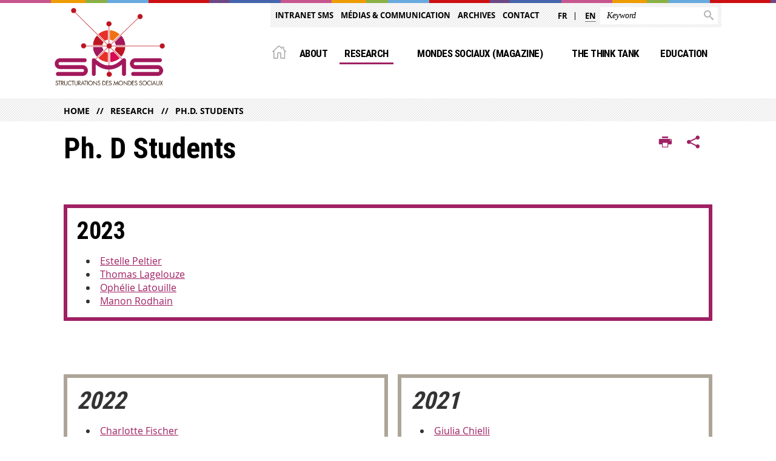

--- FILE ---
content_type: text/html;charset=UTF-8
request_url: https://sms.univ-tlse2.fr/home/research/ph-d-students
body_size: 8747
content:





































<!DOCTYPE html>
<!--[if IE 9]> <html class="no-js ie ie9 html" xmlns="http://www.w3.org/1999/xhtml" lang="en" xml:lang="en"> <![endif]-->
<!--[if gt IE 9]> <html class="no-js ie html" xmlns="http://www.w3.org/1999/xhtml" lang="en" xml:lang="en"> <![endif]-->
<!--[if !IE]> -->
<html class="no-js html" xmlns="http://www.w3.org/1999/xhtml" lang="en" xml:lang="en"> <!-- <![endif]-->
<head>
    <meta name="viewport" content="width=device-width, initial-scale=1.0"/>
    





















<meta property="og:description" content="" />
<meta property="og:title" content="Ph. D Students - Structurations des Mondes Sociaux (SMS)" />
<meta property="og:site_name" content="Structurations des Mondes Sociaux (SMS)" />
<meta property="og:type" content="article" />
<meta property="og:url" content="https://sms.univ-tlse2.fr/home/research/ph-d-students" />
<meta property="og:image" content="https://sms.univ-tlse2.fr/uas/sms/LOGO/Logo_SMS.png" />
<meta http-equiv="content-type" content="text/html; charset=utf-8" />
<title>Ph. D Students - Structurations des Mondes Sociaux (SMS)</title>



    <link rel="canonical" href="https://sms.univ-tlse2.fr/home/research/ph-d-students" />

<link rel="icon" type="image/png" href="https://sms.univ-tlse2.fr/jsp/images/favicon.png" />
<meta http-equiv="pragma" content="no-cache" />

<link rel="schema.DC" href="http://purl.org/dc/elements/1.1/" />
<meta name="DC.Title" content="Ph. D Students - Structurations des Mondes Sociaux (SMS)" />
<meta name="DC.Creator" content="Severine Theme" />
<meta name="DC.Description" lang="en" content="" />
<meta name="DC.Publisher" content="Severine Theme" />
<meta name="DC.Date.created" scheme="W3CDTF" content="20240312 09:31:19.0" />
<meta name="DC.Date.modified" scheme="W3CDTF" content="20240403 09:32:15.0" />
<meta name="DC.Language" scheme="RFC3066" content="en" />
<meta name="DC.Rights" content="Copyright &copy; Structurations des Mondes Sociaux (SMS)" />

<meta name="description" content="" />
<meta name="author" lang="en" content="Severine Theme" />
<meta name="Date-Creation-yyyymmdd" content="20240312 09:31:19.0" />
<meta name="Date-Revision-yyyymmdd" content="20240403 09:32:15.0" />
<meta name="copyright" content="Copyright &copy; Structurations des Mondes Sociaux (SMS)" />
<meta name="reply-to" content="webmaster@univ-tlse2.fr" />
<meta name="category" content="Internet" />
<meta name="robots" content="index, follow" />
<meta name="distribution" content="global" />
<meta name="identifier-url" content="https://sms.univ-tlse2.fr/" />
<meta name="resource-type" content="document" />
<meta name="expires" content="-1" />

<meta name="google-site-verification" content="" />

<meta name="Generator" content="K-Sup (6.07.77)" />
<meta name="Formatter" content="K-Sup (6.07.77)" />


    <link rel="start" title="Accueil" href="https://sms.univ-tlse2.fr/"/>
    <link rel="alternate" type="application/rss+xml" title="RSS feed for the last 10 news"
          href="https://sms.univ-tlse2.fr/adminsite/webservices/export_rss.jsp?NOMBRE=10&amp;CODE_RUBRIQUE=SMS&amp;LANGUE=1"/>



    <!--  Script pour spirHAL -->
    <script src="https://cdn.jsdelivr.net/npm/spirhal@latest/dist/spirhal.min.js"></script>

    <link rel="stylesheet" type="text/css" media="screen" href="https://sms.univ-tlse2.fr/jsp/styles/extension-intranet.css"/>
    <link rel="stylesheet" type="text/css" media="screen" href="https://sms.univ-tlse2.fr/jsp/styles/extension-galerie.css"/>
    <link rel="stylesheet" type="text/css" media="screen" href="https://sms.univ-tlse2.fr/jsp/styles/screen.css"/>
    <link rel="stylesheet" type="text/css" media="screen" href="https://sms.univ-tlse2.fr/wro/jQueryCSS/4f09505c023ee9faad90b029013642f69c694251.css"/>
    <link rel="stylesheet" type="text/css" media="print" href="https://sms.univ-tlse2.fr/wro/styles-print/60bb201af288a19cf10ed6c04788d7ce5a9f1ec1.css"/>
    <link rel="stylesheet" type="text/css" media="screen" href="https://sms.univ-tlse2.fr/wro/styles/aa135c3cb5222a46436dd943503d8b437ed9f2ae.css"/>
    










<style type="text/css" media="screen">
/*  remplacer par variable bandeau (de site) usine à sites */
#bandeau {
}
	@media screen and (min-width: 50em) {
            .ligne_1 > .colonne_1 {
				width : 100%;
			}
            .ligne_2 > .colonne_1 {
				width : 50%;
			}
            .ligne_2 > .colonne_2 {
				width : 50%;
			}
            .ligne_3 > .colonne_1 {
				width : 50%;
			}
            .ligne_3 > .colonne_2 {
				width : 50%;
			}
            .ligne_4 > .colonne_1 {
				width : 50%;
			}
            .ligne_4 > .colonne_2 {
				width : 50%;
			}
            .ligne_5 > .colonne_1 {
				width : 50%;
			}
            .ligne_5 > .colonne_2 {
				width : 50%;
			}
	}
        .ie8 .ligne_1 > .colonne_1 {
			width : 100%;
		}
        .ie8 .ligne_2 > .colonne_1 {
			width : 50%;
		}
        .ie8 .ligne_2 > .colonne_2 {
			width : 50%;
		}
        .ie8 .ligne_3 > .colonne_1 {
			width : 50%;
		}
        .ie8 .ligne_3 > .colonne_2 {
			width : 50%;
		}
        .ie8 .ligne_4 > .colonne_1 {
			width : 50%;
		}
        .ie8 .ligne_4 > .colonne_2 {
			width : 50%;
		}
        .ie8 .ligne_5 > .colonne_1 {
			width : 50%;
		}
        .ie8 .ligne_5 > .colonne_2 {
			width : 50%;
		}
    #menu_principal {
        background-color: #9f2063;
    }

    @media screen and (min-width: 60em) {
        #menu_principal {
            background-color: transparent;
        } 
    }

    /*EF. Il manquait la prise en compte des paragraphes*/
    .paragraphe--1{
        border-color: #9f2063;
    }
    .paragraphe--2{
        background-color: #9f2063;
    }
    #bandeau_outils,
    #bandeau_outils .plier-deplier__contenu,
    /* #acces_directs .menu__level__item > div, EF */
    #acces_directs .libelle.active {
        background-color: #9f2063;
    }
    #bandeau_outils button.plier-deplier__bouton:hover,
    #bandeau_outils button.plier-deplier__bouton:focus,
    #bandeau_outils button.plier-deplier__bouton:active,
    #bandeau_outils button.plier-deplier__bouton:hover .icon,
    #bandeau_outils button.plier-deplier__bouton:focus .icon,
    #bandeau_outils button.plier-deplier__bouton:active .icon,
    #acces_directs .menu__level__item > button:hover,
    #acces_directs .menu__level__item > a:hover {
        color: #9f2063;
    }

	/* Pas d'affichage de l'impression et PDF pour smartphone */     
    @media screen and (max-width: 60em) {
    li.actions-fiche__item.actions-fiche__item--print button,
     li.actions-fiche__item.actions-fiche__item--pdf a
     {
    	display: none;
    	}   	
    }
    @media screen and (min-width: 60em) {
        #menu_principal > li > button.active,
        #menu_principal > li > a.active,
        #menu_principal > li > span.active {
            border-bottom-color: #9f2063;
        }
        
        #menu_principal > li > button:hover,
	    #menu_principal > li > a:hover,
	    #menu_principal > li > span:hover,
	    #menu_principal > li.menu__level__item--actif > button,
	    #menu_principal > li.menu__level__item--actif > a,
	    #menu_principal > li.menu__level__item--actif > span {
	        color: #9f2063;
	    }

        .sitepublic #menu_principal > li.menu__level__item button:hover,
        .sitepublic #menu_principal > li.menu__level__item button:active,
        .sitepublic #menu_principal > li.menu__level__item button:focus,
        .sitepublic #menu_principal > li.menu__level__item a:hover,
        .sitepublic #menu_principal > li.menu__level__item a:active,
        .sitepublic #menu_principal > li.menu__level__item a:focus,
        .sitepublic #menu_principal > li.menu__level__item > button.active,
        .sitepublic #menu_principal > li.menu__level__item.menu__level__item--actif button{
            border-bottom-color: #9f2063;
            color: #000 !important;
        }
        .sitepublic #menu_principal > li.menu__level__item > .menu__level .menu__level__items > ul > li > a:active,
        .sitepublic #menu_principal > li.menu__level__item > .menu__level .menu__level__items > ul > li > a:focus{
            color: #9f2063 !important;
        }
        .sitepublic > header #acces_directs .menu__level__item > a:hover,
        .sitepublic > header #acces_directs .menu__level__item > a:focus{
            color: #9f2063 !important;
        }
    }
    footer .plan-site__lvl1::after{
    	background-color: #b24c82;
    }
    body > footer .plan-site .plan-site__lvl2:active,
    body > footer .plan-site .plan-site__lvl2:focus,
    .fil_ariane_wrapper #fil_ariane a:focus,
    .fil_ariane_wrapper #fil_ariane a:active{
        color: #9f2063 !important;
    }
	.menu__toggle{
		background-color: #9f2063;
	}
    a {
        color: #9f2063;
    }
    a:hover, a:visited {
        /*color: #b7578a;*/
        color: #9f2063;
    }
    a:focus,
    a:active {
        background-color: #9f2063;
    }

   /* a:visited {
        color: #2f091d;
    }*/

    fieldset,
    .fieldset {
        border-color: #9f2063;
    }

    /* EF. On garde la couleur noire pour les titres. h1,h2,h3,h4,h5,h6, sauf slogan du site (zone-baseline) */
	.icon,
	html.js .plier-deplier .plier-deplier__bouton:hover .icon,
    html.js .plier-deplier .plier-deplier__bouton:focus .icon,
    div.zone-baseline{
		color: #9f2063;
	}

	html.js .actions-fiche li .plier-deplier__bouton .icon {
		color: #9f2063;
	}
	
	#telecharger li::before{
		color: #9f2063;
	}
	.reseaux-sociaux .picto_wrapper{
		background: #9f2063;
	}
    body.recherche .resultatFormation table.datatable thead th,
    body.recherche .resultatFormation .fg-toolbar.ui-corner-bl .dataTables_paginate a {
        color: #9f2063;
    }

    button,
    [type="submit"],
    [type="reset"],
    [type="button"],
    .submit,
    .reset,
    .button {
        background-color: #9f2063;
    }

    button:hover,
    [type="submit"]:hover,
    [type="reset"]:hover,
    [type="button"]:hover,
    .submit:hover,
    .reset:hover,
    .button:hover,
    button:focus,
    [type="submit"]:focus,
    [type="reset"]:focus,
    [type="button"]:focus,
    .submit:focus,
    .reset:focus,
    .button:focus,
    .reseaux-sociaux__item a:hover .picto_wrapper,
    .reseaux-sociaux__item a:focus .picto_wrapper,
    .reseaux-sociaux__item a:active .picto_wrapper{
        background-color: #b7578a;
    }

    button:active,
    [type="submit"]:active,
    [type="reset"]:active,
    [type="button"]:active,
    .submit:active,
    .reset:active,
    .button:active {
        background-color: #77184a;
    }

    .banner_cookie,
    .banner_cookie__refused,
    .banner_cookie__accepted {
        background-color: #9f2063;
    }
    .evenement__dates span{
    	color:#9f2063;
    }
    #body .owl-dots .owl-dot.active{
    	background-color: #9f2063;
    }
    body > header #partenaires .owl-prev::before,
    body > header #partenaires .owl-next::before {
        color: #9f2063;
    }
    #encadres .encadre__picto_deco {
        background-color: #9f2063;
        border: #9f2063;
    }
    body.fiche ul.actualites .dates {
        color: #9f2063;
    }
    .fiche.actualite .date_lieu_date::before,
    .fiche.actualite .date_lieu_lieu::before {
        background-color: #9f2063;
    }
    #encadres #telecharger .image::before{
        background-color: #9f2063;
    }

    #acces_directs > .menu__level__item .toggler.active {
        background-color: #9f2063;
    }

    /* Menus */

    .siteintranet .menu__toggle, .siteintranet .item__toggler {
        color: #9f2063;
    }
    .siteintranet .menu__toggle:focus, .siteintranet .menu__toggle:active, .siteintranet .menu__toggle:hover, .siteintranet .menu__toggle.show-menu, .siteintranet .item__toggler:focus, .siteintranet .item__toggler:active, .siteintranet .item__toggler:hover, .siteintranet .item__toggler.show-menu {
        color: #9f2063;
    }
    @media screen and (max-width: 767px) {
        .siteintranet.show-menu .menu__toggle {
            background: #9f2063;
        }
    }
    #menu nav .menu__level__item--actif > .item > .item__control .item__label {
        color: #9f2063;
    }
    .siteintranet #menu a.item__control:hover .item__label, .siteintranet #menu a.item__control:focus .item__label, .siteintranet #menu a.item__control:active .item__label,
    .siteintranet #menu a.item__control:hover::after, .siteintranet #menu a.item__control:focus::after, .siteintranet #menu a.item__control:active::after{
        color: #9f2063;
    }

    /* TEXTE SELECTIONNE */
    .texte--selectionne{
        background-color: #9f2063;
    }
    ::-moz-selection{
        background-color: #9f2063;
    }
    mark{
        background-color: #9f2063;
    }
    ::selection{
        background-color: #9f2063;
    }

    button.orejime-Button--save,
    button.orejime-Button--save:focus,
    button.orejime-Button--save:active,
    button.orejime-AppToggles-enableAll,
    button.orejime-AppToggles-enableAll:focus,
    button.orejime-AppToggles-enableAll:active,
    button.orejime-Button--info {
        background-color: #9f2063;
        border: solid 1px#9f2063;
    }

    button.orejime-Button--info:focus {
        color: #9f2063;
    }

    button.orejime-Button:hover,
    button.orejime-Button--save:hover {
        background-color: #671440;
    }

    button.orejime-Button--decline,
    button.orejime-Notice-learnMoreButton {
        background-color: #9f2063;
        border-color: #9f2063;
    }

    .orejime-AppItem-slider {
        background-color: #9f2063;
    }

    .orejime-AppItem-input:checked + .orejime-AppItem-label .orejime-AppItem-slider {
        background-color: #671440;
    }

    .orejime-content__context-notice .orejime .context-notice .cm-btn.cm-btn-success-var {
        background-color: #9f2063;
    }

    .orejime-content__context-notice .orejime .context-notice .cm-btn.cm-btn-success-var:hover {
        background-color: #671440;
    }
    details.plierdeplier {
        background-color: #9f2063;
    }

    
</style>

    <script type="text/javascript">var html = document.getElementsByTagName('html')[0];
    html.className = html.className.replace('no-js', 'js');</script>
    <script type="text/javascript" src="https://sms.univ-tlse2.fr/adminsite/scripts/libs/ckeditor/ckeditor.js"></script>
    <script type="text/javascript" src="https://sms.univ-tlse2.fr/wro/scripts/da8707c64acb8c087415720693b12ea69b6a2d2a.js"></script>

    
</head>
<body id="body" class="fiche pagelibre rubrique sitepublic"
      data-toggle="#menu_principal .active, #connexion .active, #acces_directs .active" data-toggle-bubble>
<header>
    <p id="liens_evitement">
        <a href="#contenu-encadres">Go to content
        </a> |
        <a href="#menu_principal">Navigation
        </a> |
        <a href="#acces_directs">Direct access
        </a> |
        <a href="#connexion">Connection
        </a>
    </p>
    
        
            <div class="zones"><!--
                 --><div class="zone-gauche">
                    







<div class="banniere" role="banner">
    <div>
            <a href="https://sms.univ-tlse2.fr/" class="banniere__logo" title="Back to homepage">
                <img src="/uas/sms/LOGO/Logo_SMS.png" alt="logo-Structurations des Mondes Sociaux (SMS)" title="Back to homepage" />
            </a>
    </div>
</div><!-- .banniere -->
                    





                </div><!--
                 --><div class="zone-droite">
                    <div class="zone-droite__top">
                        <div class="zone-droite__top_wrapper"><!--
                          --><div class="zone-droite__top_left">
                                
	<ul id="acces_directs" aria-hidden="true">
	    








<li class="acces-directs menu__level__item"><!--
            
        --></li><!-- .acces-directs.plier-deplier -->
<li class="acces-directs menu__level__item"><!--
            
                
                --><a class="libelle type_rubrique_0004" href="https://sms.univ-tlse2.fr/accueil-sms/intranet-labex-sms">
    
    Intranet SMS
</a><!--
        --></li><!-- .acces-directs.plier-deplier -->
<li class="acces-directs menu__level__item"><!--
            
                
                --><a class="libelle type_rubrique_0001" href="https://sms.univ-tlse2.fr/accueil-sms/kit-media-communication">
    
    médias & communication
</a><!--
        --></li><!-- .acces-directs.plier-deplier -->
<li class="acces-directs menu__level__item"><!--
            
                --><button class="libelle" data-toggle="[data-toggle-id='acces-3']" data-toggle-group="menus" type="button">
    
    Archives
</button><!--
                --><button class="toggler" data-toggle="[data-toggle-id='acces-3']" data-toggle-group="menus-toggler" type="button">
    <span class="icon-expand_more more"></span>
    <span class="icon-expand_less less"></span>
</button><!--
                --><div class="menu__level" data-toggle-id="acces-3" data-toggle-target>
    <div>
        <ul>
            <li class="menu__level__item"><a href="https://sms.univ-tlse2.fr/accueil-sms/les-archives-de-sms" class="type_rubrique_0001" lang="fr" hreflang="fr" dir="ltr">Les archives de SMS</a>
            </li>
        </ul>
    </div><!-- -->
</div><!-- .plier-deplier__contenu --><!--
        --></li><!-- .acces-directs.plier-deplier -->
<li class="acces-directs menu__level__item"><!--
            
                
                --><a class="libelle type_rubrique_0001" href="https://sms.univ-tlse2.fr/accueil-sms/infos-pratiques">
    
    Contact
</a><!--
        --></li><!-- .acces-directs.plier-deplier -->
<li class="acces-directs menu__level__item"><!--
            
        --></li><!-- .acces-directs.plier-deplier -->

	</ul>
                                








	<ul id="versions"><!-- 
		
			--><li class="versions__item versions_fr "  lang="fr">
                <a href="https://sms.univ-tlse2.fr/" hreflang="fr">
                    fr
                 </a>
            </li><!-- 
		
			--><li class="versions__item versions_en versions__item--courante"  lang="en">
                <a href="https://sms.univ-tlse2.fr/home" hreflang="en">
                    en
                 </a>
            </li><!-- 
		
	 --></ul>


                            </div><!--
                            --><div class="zone-droite__top_right">
                                






<div id="recherche-simple" role="search" class="plier-deplier menu_toggle">
	











<form action="/search" method="get" itemprop="potentialAction" itemscope itemtype="http://schema.org/SearchAction" class="search-form search-form--default">
    <meta itemprop="target" content="/search?beanKey=&l=1&q={q}"/>
    <input type="hidden" name="beanKey" value="" />
    
        <input type="hidden" name="site" value="SMS" />
    
    <input type="hidden" name="l" value="1"/>
    <input type="hidden" name="RH" value="PhDstudentsEN_SMS"/>
    
    <input itemprop="query-input" name="q" type="text" id="default-MOTS_CLEFS" value="" placeholder="Keyword" aria-label="Search by keywords"/>
    <button type="submit"></button>
</form>

</div><!-- #recherche-simple .plier-deplier -->

                            </div><!--
                     --></div>
                    </div>
                    <div class="zone-droite__middle menu_horizontal">
                        <div id="menu" role="navigation" aria-expanded="false">
                            <button class="menu__toggle" data-toggle="body" data-toggle-class="show-menu">
                                <span class="icon- open-menu"></span>
                                <span class="icon- close-menu"></span>
                            </button>
                            
                                














    








    
    
        
        
            <ul class="menu__level  menu__level--0"  id="menu_principal">
        
        
        
    

    
        <li class="menu__level__item menu__level__item--home">
            <a class="libelle link" href="https://sms.univ-tlse2.fr/" aria-expanded="false"><span>Accueil</span></a>
        </li>
    

    
        
        
        
        
            
        

        <li class="menu__level__item   menu__level__item--first-column">

        

        
            
            
            
            
                <button class="libelle type_rubrique_" type="button" data-toggle="[data-toggle-id='LabexEN_SMS']" data-toggle-group="menus">About</button>
            
        

        
        
            <button class="toggler" data-toggle="[data-toggle-id='LabexEN_SMS']" data-toggle-group="menus-toggler" type="button">
            <span class="icon-expand_more more"></span>
            <span class="icon-expand_less less"></span>
            </button>
        

        
        
            


















    
    
        
        
        
        
            <div class="menu__level  menu__level--1" data-toggle-id="LabexEN_SMS" data-toggle-target ><div>
            
                <div class="menu__level__items">
            
            <ul>
        
    

    

    
        
        
        
        

        <li class="menu__level__item   menu__level__item--first-column">

        

        
            
            
                <a class="libelle link type_rubrique_0001" href="https://sms.univ-tlse2.fr/home/presentation" aria-expanded="false">The LabEx</a>
            
            
            
        

        
        

        
        
            


















        

        </li>
    

    </ul>

    
    
        
        </div></div>
    

        

        </li>
    
        
        
        
        
            
        

        <li class="menu__level__item  menu__level__item--actif menu__level__item--first-column">

        

        
            
            
            
            
                <button class="libelle type_rubrique_0001" type="button" data-toggle="[data-toggle-id='1645696002736']" data-toggle-group="menus">Research</button>
            
        

        
        
            <button class="toggler" data-toggle="[data-toggle-id='1645696002736']" data-toggle-group="menus-toggler" type="button">
            <span class="icon-expand_more more"></span>
            <span class="icon-expand_less less"></span>
            </button>
        

        
        
            


















    
    
        
        
        
        
            <div class="menu__level  menu__level--1" data-toggle-id="1645696002736" data-toggle-target ><div>
            
                <div class="menu__level__items">
            
            <ul>
        
    

    

    
        
        
        
        

        <li class="menu__level__item   menu__level__item--first-column">

        

        
            
            
                <a class="libelle link type_rubrique_0001" href="https://sms.univ-tlse2.fr/home/research/research-groups" aria-expanded="false">Research operations</a>
            
            
            
        

        
        

        
        
            


















        

        </li>
    
        
        
        
        

        <li class="menu__level__item   menu__level__item--first-column">

        

        
            
            
                <a class="libelle link type_rubrique_0004" href="https://sms.univ-tlse2.fr/home/research/books-by-smss-researchers" aria-expanded="false">Publications by SMS's researchers</a>
            
            
            
        

        
        

        
        
            


















        

        </li>
    
        
        
        
        

        <li class="menu__level__item  menu__level__item--actif menu__level__item--last-column">

        

        
            
            
                <a class="libelle link type_rubrique_0001" href="https://sms.univ-tlse2.fr/home/research/ph-d-students" aria-expanded="false">Ph.D. students</a>
            
            
            
        

        
        

        
        
            


















        

        </li>
    
        
        
        
        

        <li class="menu__level__item   menu__level__item--last-column">

        

        
            
            
                <a class="libelle link type_rubrique_0001" href="https://sms.univ-tlse2.fr/home/research/post-docs" aria-expanded="false">Post-docs</a>
            
            
            
        

        
        

        
        
            


















        

        </li>
    

    </ul>

    
    
        
        </div></div>
    

        

        </li>
    
        
        
        
        
            
        

        <li class="menu__level__item   menu__level__item--first-column">

        

        
            
            
                <a class="libelle link type_rubrique_0001" href="https://sms.univ-tlse2.fr/home/mondes-sociaux-magazine" aria-expanded="false"> Mondes Sociaux (magazine)</a>
            
            
            
        

        
        

        
        
            


















        

        </li>
    
        
        
        
        
            
        

        <li class="menu__level__item   menu__level__item--first-column">

        

        
            
            
                <a class="libelle link type_rubrique_0001" href="https://sms.univ-tlse2.fr/home/the-think-tank" aria-expanded="false">The Think Tank</a>
            
            
            
        

        
        

        
        
            


















        

        </li>
    
        
        
        
        
            
        

        <li class="menu__level__item   menu__level__item--first-column">

        

        
            
            
            
            
                <button class="libelle type_rubrique_" type="button" data-toggle="[data-toggle-id='1663339884198']" data-toggle-group="menus">Education</button>
            
        

        
        
            <button class="toggler" data-toggle="[data-toggle-id='1663339884198']" data-toggle-group="menus-toggler" type="button">
            <span class="icon-expand_more more"></span>
            <span class="icon-expand_less less"></span>
            </button>
        

        
        
            


















    
    
        
        
        
        
            <div class="menu__level  menu__level--1" data-toggle-id="1663339884198" data-toggle-target ><div>
            
                <div class="menu__level__items">
            
            <ul>
        
    

    

    
        
        
        
        

        <li class="menu__level__item   menu__level__item--first-column">

        

        
            
            
                <a class="libelle link type_rubrique_0001" href="https://sms.univ-tlse2.fr/home/methodological-workshops" aria-expanded="false">Methodological Workshops</a>
            
            
            
        

        
        
            <button class="toggler" data-toggle="[data-toggle-id='WorkshopsEN_SMS']" data-toggle-group="1663339884198-toggler" type="button">
            <span class="icon-expand_more more"></span>
            <span class="icon-expand_less less"></span>
            </button>
        

        
        
            


















    
    
        
        
        
        
            <div class="menu__level  menu__level--2" data-toggle-id="WorkshopsEN_SMS" data-toggle-target ><div>
            
            <ul>
        
    

    

    
        
        
        
        

        <li class="menu__level__item   menu__level__item--first-column">

        

        
            
            
                <a class="libelle link type_rubrique_0001" href="https://sms.univ-tlse2.fr/home/methodological-workshops/textual-analysis" aria-expanded="false">Textual Analysis</a>
            
            
            
        

        
        

        
        

        </li>
    
        
        
        
        

        <li class="menu__level__item   menu__level__item--first-column">

        

        
            
            
                <a class="libelle link type_rubrique_0001" href="https://sms.univ-tlse2.fr/home/methodological-workshops/ethnography-of-socio-technical-associations" aria-expanded="false">Ethnography of Socio-technical Associations</a>
            
            
            
        

        
        

        
        

        </li>
    
        
        
        
        

        <li class="menu__level__item   menu__level__item--last-column">

        

        
            
            
                <a class="libelle link type_rubrique_0001" href="https://sms.univ-tlse2.fr/home/methodological-workshops/social-networks" aria-expanded="false">Social Networks</a>
            
            
            
        

        
        

        
        

        </li>
    

    </ul>

    
    

        

        </li>
    
        
        
        
        

        <li class="menu__level__item   menu__level__item--last-column">

        

        
            
            
                <a class="libelle link type_rubrique_0001" href="https://sms.univ-tlse2.fr/home/sms-masters-program-network-1" aria-expanded="false">SMS Master’s program network </a>
            
            
            
        

        
        

        
        
            


















        

        </li>
    

    </ul>

    
    
        
        </div></div>
    

        

        </li>
    
        
        
        
        
            
        

        <li class="menu__level__item menu__level__item--acces-directs  menu__level__item--first-column">

        

        
            
            
                <a class="libelle link type_rubrique_ACCES" href="" aria-expanded="false">Accès directs de catégories</a>
            
            
            
        

        
        

        
        
            


















        

        </li>
    
        
        
        
        
            
        

        <li class="menu__level__item menu__level__item--acces-directs  menu__level__item--last-column">

        

        
            
            
                <a class="libelle link type_rubrique_ACCES" href="https://sms.univ-tlse2.fr/accueil-sms/intranet-labex-sms" aria-expanded="false">Intranet SMS</a>
            
            
            
        

        
        

        
        
            


















        

        </li>
    
        
        
        
        
            
        

        <li class="menu__level__item menu__level__item--acces-directs  menu__level__item--last-column">

        

        
            
            
                <a class="libelle link type_rubrique_ACCES" href="https://sms.univ-tlse2.fr/accueil-sms/kit-media-communication" aria-expanded="false">médias & communication</a>
            
            
            
        

        
        

        
        
            


















        

        </li>
    
        
        
        
        
            
        

        <li class="menu__level__item menu__level__item--acces-directs  menu__level__item--last-column">

        

        
            
            
            
            
                <button class="libelle type_rubrique_ACCES" type="button" data-toggle="[data-toggle-id='1666273088595']" data-toggle-group="menus">Archives</button>
            
        

        
        
            <button class="toggler" data-toggle="[data-toggle-id='1666273088595']" data-toggle-group="menus-toggler" type="button">
            <span class="icon-expand_more more"></span>
            <span class="icon-expand_less less"></span>
            </button>
        

        
        
            


















    
    
        
        
        
        
            <div class="menu__level  menu__level--1" data-toggle-id="1666273088595" data-toggle-target ><div>
            
                <div class="menu__level__items">
            
            <ul>
        
    

    

    
        
        
        
        

        <li class="menu__level__item   menu__level__item--first-column">

        

        
            
            
                <a class="libelle link type_rubrique_0001" href="https://sms.univ-tlse2.fr/accueil-sms/les-archives-de-sms" aria-expanded="false">Les archives de SMS</a>
            
            
            
        

        
        

        
        
            


















        

        </li>
    

    </ul>

    
    
        
        </div></div>
    

        

        </li>
    
        
        
        
        
            
        

        <li class="menu__level__item menu__level__item--acces-directs  menu__level__item--last-column">

        

        
            
            
                <a class="libelle link type_rubrique_ACCES" href="https://sms.univ-tlse2.fr/accueil-sms/infos-pratiques" aria-expanded="false">Contact</a>
            
            
            
        

        
        

        
        
            


















        

        </li>
    
        
        
        
        
            
        

        <li class="menu__level__item menu__level__item--acces-directs  menu__level__item--last-column">

        

        
            
            
                <a class="libelle link type_rubrique_ACCES" href="" aria-expanded="false">Accès directs de catégories</a>
            
            
            
        

        
        

        
        
            


















        

        </li>
    

    </ul>

    
    

                            
                            <div class="menu__overlay" data-toggle="body" data-toggle-class="show-menu"></div>
                            <div class="separateur"></div>
                        </div><!-- #menu -->
                        <div class="zone-droite__middle__ligne2"><!--
                            
                            -->
                            <div class="zone-reseaux_sociaux">
                                





                            </div><!--
                     --></div>
                    </div>
                </div><!--
            --></div>
        
        
    
</header>
















	<div class="fil_ariane_wrapper">
		<div id="fil_ariane">
			<p><a href="https://sms.univ-tlse2.fr/home">Home</a><a href="https://sms.univ-tlse2.fr/home/research">Research</a><a href="https://sms.univ-tlse2.fr/home/research/ph-d-students">Ph.D. students</a></p>
		</div>
	</div>

<main id="page" class="sans_sidebar">
    <div id="page_deco">
        <div id="contenu">
            
            <div class="contenu" role="main">
                <div id="zone-titre">
                    
                    








<ul class="actions-fiche">
    <li class="actions-fiche__item actions-fiche__item--print">
        <button title="Print" onclick="window.print(); return false;"><span aria-hidden="true" class="icon icon-print"></span><span class="actions-fiche__libelle">Print</span></button>
    </li>
        <!--li class="actions-fiche__item actions-fiche__item--pdf"><a title="PDF version" href="https://sms.univ-tlse2.fr/home/research/ph-d-students?toPdf=true" rel="nofollow"><span aria-hidden="true" class="icon icon-file-pdf-o"></span><span class="actions-fiche__libelle">PDF version</span></a></li-->
    <li class="actions-fiche__item plier-deplier actions-fiche__item--share">
        <button class="plier-deplier__bouton" aria-expanded="false"><span aria-hidden="true" class="icon icon-share"></span><span class="actions-fiche__libelle">Share</span></button>
        <div class="plier-deplier__contenu plier-deplier__contenu--clos partage-reseauxsociaux">
            <span>Partager cette page</span>
            <ul><!--
            --><li class="partage-reseauxsociaux__item">
                    <a title="Send by email" href="/servlet/com.jsbsoft.jtf.core.SG?PROC=TRAITEMENT_ENVOI_AMI_FRONT&ACTION=ENVOYER&CODE=1710232250452&OBJET=pagelibre">
                        <span aria-hidden="true" class="icon icon-envelope"></span>
                        <span class="actions-fiche__libelle">Send by email</span>
                    </a>
                </li><!----><li class="partage-reseauxsociaux__item partage-reseauxsociaux__item--facebook">
                        <a class="js-share-action" href="https://www.facebook.com/sharer/sharer.php?s=100&u=https://sms.univ-tlse2.fr/home/research/ph-d-students" title="Facebook">
                            <span aria-hidden="true" class="icon icon-facebook"></span>
                            <span class="actions-fiche__libelle">Facebook</span>
                        </a>
                    </li><!----><li class="partage-reseauxsociaux__item partage-reseauxsociaux__item--twitter">
                        <a class="js-share-action" href="https://twitter.com/intent/tweet?url=https%3A%2F%2Fsms.univ-tlse2.fr%2Fhome%2Fresearch%2Fph-d-students&text=Ph.+D+Students" title="Twitter">
                            <span aria-hidden="true" class="icon icon-twitter2"></span>
                            <span class="actions-fiche__libelle">Twitter</span>
                        </a>
                    </li><!----><li class="partage-reseauxsociaux__item partage-reseauxsociaux__item--linkedin">
                        <a class="js-share-action" href="https://www.linkedin.com/shareArticle?mini=true&url=https://sms.univ-tlse2.fr/home/research/ph-d-students" title="Linkedin">
                            <span aria-hidden="true" class="icon icon-linkedin"></span>
                            <span class="actions-fiche__libelle">Linkedin</span>
                        </a>
                    </li><!----></ul>
        </div>
    </li></ul><!-- .actions-fiche -->
                    
                    <h1>Ph. D Students
                    </h1>
                </div>






<div class="ligne_1"><div class="colonne_1">
                <div class="colonne_deco"><div class="paragraphe--0"><div class="paragraphe__contenu--0 toolbox">
                                <h2></h2>
                            </div><!-- .paragraphe__contenu--0 .toolbox -->
                        </div><!-- paragraphe--0 --><div class="paragraphe--1">
                                <h2 class="paragraphe__titre--1">2023</h2><div class="paragraphe__contenu--1 toolbox">
                                

<ul>
	<li><a class="lien_interne" href="https://sms.univ-tlse2.fr/home/research/ph-d-students/estelle-peltier">Estelle Peltier</a></li>
	<li><a class="lien_interne" href="https://sms.univ-tlse2.fr/home/research/ph-d-students/thomas-lagelouze">Thomas Lagelouze</a></li>
	<li><a class="lien_interne" href="https://sms.univ-tlse2.fr/home/research/ph-d-students/ophelie-latouille">Ophélie Latouille</a></li>
	<li><a class="lien_interne" href="https://sms.univ-tlse2.fr/home/research/ph-d-students/manon-rodhain">Manon Rodhain</a></li>
</ul>
                            </div><!-- .paragraphe__contenu--1 .toolbox -->
                        </div><!-- paragraphe--1 --></div><!-- colonne_deco -->
            </div><!-- .colonne_1 --></div><!-- .ligne_1 --><div class="ligne_2"><div class="colonne_1">
                <div class="colonne_deco"><div class="paragraphe--0"><div class="paragraphe__contenu--0 toolbox">
                                <h2></h2>
                            </div><!-- .paragraphe__contenu--0 .toolbox -->
                        </div><!-- paragraphe--0 --><div class="paragraphe--3">
                                <h2 class="paragraphe__titre--3">2022</h2><div class="paragraphe__contenu--3 toolbox">
                                

<ul>
	<li><a class="lien_interne" href="https://sms.univ-tlse2.fr/home/research/ph-d-students/charlotte-fischer">Charlotte Fischer</a></li>
	<li><a class="lien_interne" href="https://sms.univ-tlse2.fr/home/research/ph-d-students/marco-mary">Marco Mary</a></li>
	<li><a class="lien_interne" href="https://sms.univ-tlse2.fr/home/research/ph-d-students/leo-mocquelet">Léo Mocquelet</a></li>
	<li><a class="lien_interne" href="https://sms.univ-tlse2.fr/home/research/ph-d-students/nadege-ressia">Nadège Ressia</a></li>
	<li><a class="lien_interne" href="https://sms.univ-tlse2.fr/home/research/ph-d-students/bastien-roland">Bastien Roland</a></li>
</ul>
                            </div><!-- .paragraphe__contenu--3 .toolbox -->
                        </div><!-- paragraphe--3 --></div><!-- colonne_deco -->
            </div><!-- .colonne_1 --><div class="colonne_2">
                <div class="colonne_deco"><div class="paragraphe--0"><div class="paragraphe__contenu--0 toolbox">
                                <h2></h2>
                            </div><!-- .paragraphe__contenu--0 .toolbox -->
                        </div><!-- paragraphe--0 --><div class="paragraphe--3">
                                <h2 class="paragraphe__titre--3">2021</h2><div class="paragraphe__contenu--3 toolbox">
                                

<ul>
	<li><a class="lien_interne" href="https://sms.univ-tlse2.fr/home/research/ph-d-students/giulia-chielli">Giulia Chielli</a></li>
</ul>
<br>
<br>
<br>
&nbsp;
                            </div><!-- .paragraphe__contenu--3 .toolbox -->
                        </div><!-- paragraphe--3 --></div><!-- colonne_deco -->
            </div><!-- .colonne_2 --></div><!-- .ligne_2 --><div class="ligne_3"><div class="colonne_1">
                <div class="colonne_deco"><div class="paragraphe--0"><div class="paragraphe__contenu--0 toolbox">
                                <h2></h2>
                            </div><!-- .paragraphe__contenu--0 .toolbox -->
                        </div><!-- paragraphe--0 --><div class="paragraphe--1">
                                <h2 class="paragraphe__titre--1">2020</h2><div class="paragraphe__contenu--1 toolbox">
                                

<ul>
	<li><a class="lien_interne" href="https://sms.univ-tlse2.fr/home/research/ph-d-students/paul-coeurquetin">Paul Cœurquetin</a></li>
	<li><a class="lien_interne" href="https://sms.univ-tlse2.fr/home/research/ph-d-students/clement-dutrey">Clément Dutrey</a></li>
</ul>
                            </div><!-- .paragraphe__contenu--1 .toolbox -->
                        </div><!-- paragraphe--1 --></div><!-- colonne_deco -->
            </div><!-- .colonne_1 --><div class="colonne_2">
                <div class="colonne_deco"><div class="paragraphe--0"><div class="paragraphe__contenu--0 toolbox">
                                <h2></h2>
                            </div><!-- .paragraphe__contenu--0 .toolbox -->
                        </div><!-- paragraphe--0 --><div class="paragraphe--1">
                                <h2 class="paragraphe__titre--1">2016</h2><div class="paragraphe__contenu--1 toolbox">
                                

<ul>
	<li><a class="lien_interne" href="https://sms.univ-tlse2.fr/home/research/ph-d-students/chloe-barbier">Chloé Barbier</a> (thesis defended on October 20, 2023)</li>
	<li><a class="lien_interne" href="https://sms.univ-tlse2.fr/home/research/ph-d-students/maite-recasens">Maïté Recasens</a></li>
	<li><a class="lien_interne" href="https://sms.univ-tlse2.fr/home/research/ph-d-students/bastien-soutjis">Bastien Soutjis</a> (thesis defended on January 13, 2021)</li>
</ul>
                            </div><!-- .paragraphe__contenu--1 .toolbox -->
                        </div><!-- paragraphe--1 --></div><!-- colonne_deco -->
            </div><!-- .colonne_2 --></div><!-- .ligne_3 --><div class="ligne_4"><div class="colonne_1">
                <div class="colonne_deco"><div class="paragraphe--0"><div class="paragraphe__contenu--0 toolbox">
                                <h2></h2>
                            </div><!-- .paragraphe__contenu--0 .toolbox -->
                        </div><!-- paragraphe--0 --><div class="paragraphe--3">
                                <h2 class="paragraphe__titre--3">2015</h2><div class="paragraphe__contenu--3 toolbox">
                                

<ul>
	<li><a class="lien_interne" href="https://sms.univ-tlse2.fr/home/research/ph-d-students/lorraine-feugere">Lorraine Feugere</a> (thesis defended on November 28 , 2019)</li>
	<li><a class="lien_interne" href="https://sms.univ-tlse2.fr/home/research/ph-d-students/leslie-fonquerne">Leslie Fonquerne</a> (thesis defended on November 8, 2021)</li>
</ul>
                            </div><!-- .paragraphe__contenu--3 .toolbox -->
                        </div><!-- paragraphe--3 --></div><!-- colonne_deco -->
            </div><!-- .colonne_1 --><div class="colonne_2">
                <div class="colonne_deco"><div class="paragraphe--0"><div class="paragraphe__contenu--0 toolbox">
                                <h2></h2>
                            </div><!-- .paragraphe__contenu--0 .toolbox -->
                        </div><!-- paragraphe--0 --><div class="paragraphe--3">
                                <h2 class="paragraphe__titre--3">2014</h2><div class="paragraphe__contenu--3 toolbox">
                                

<ul>
	<li><a class="lien_interne" href="https://sms.univ-tlse2.fr/home/research/ph-d-students/justine-zeller">Justine Zeller</a> (thesis defended on September 25, 2020)</li>
	<li><a class="lien_interne" href="https://sms.univ-tlse2.fr/home/research/ph-d-students/mathilde-denoel">Mathilde Denoël</a>&nbsp;(thesis defended on July 12, 2019)</li>
	<li><a class="lien_interne" href="https://sms.univ-tlse2.fr/home/research/ph-d-students/safia-dahani">Safia Dahani</a> (thesis defended on January, 2022)</li>
</ul>
                            </div><!-- .paragraphe__contenu--3 .toolbox -->
                        </div><!-- paragraphe--3 --></div><!-- colonne_deco -->
            </div><!-- .colonne_2 --></div><!-- .ligne_4 --><div class="ligne_5"><div class="colonne_1">
                <div class="colonne_deco"><div class="paragraphe--0"><div class="paragraphe__contenu--0 toolbox">
                                <h2></h2>
                            </div><!-- .paragraphe__contenu--0 .toolbox -->
                        </div><!-- paragraphe--0 --><div class="paragraphe--1">
                                <h2 class="paragraphe__titre--1">2013</h2><div class="paragraphe__contenu--1 toolbox">
                                

<ul>
	<li><a class="lien_interne" href="https://sms.univ-tlse2.fr/home/research/ph-d-students/morgane-delmas">Morgane Delmas</a> (thesis defended on September 28, 2020)</li>
	<li><a class="lien_interne" href="https://sms.univ-tlse2.fr/home/research/ph-d-students/manon-champier">Manon Champier</a>&nbsp;(thesis defended on June 30, 2018)</li>
</ul>
                            </div><!-- .paragraphe__contenu--1 .toolbox -->
                        </div><!-- paragraphe--1 --></div><!-- colonne_deco -->
            </div><!-- .colonne_1 --><div class="colonne_2">
                <div class="colonne_deco"><div class="paragraphe--0"><div class="paragraphe__contenu--0 toolbox">
                                <h2></h2>
                            </div><!-- .paragraphe__contenu--0 .toolbox -->
                        </div><!-- paragraphe--0 --><div class="paragraphe--1">
                                <h2 class="paragraphe__titre--1">2012</h2><div class="paragraphe__contenu--1 toolbox">
                                

<ul>
	<li><a class="lien_interne" href="https://sms.univ-tlse2.fr/home/research/ph-d-students/adrien-doron">Adrien Doron</a>&nbsp;(thesis defended on July 6, 2018)</li>
	<li><a class="lien_interne" href="https://sms.univ-tlse2.fr/home/research/ph-d-students/clair-juilliet">Clair Juilliet</a>&nbsp;(thesis defended on November 12, 2018)</li>
	<li><a class="lien_interne" href="https://sms.univ-tlse2.fr/home/research/ph-d-students/jessica-soler-benonie">Jessica Soler-Benonie</a>&nbsp;(thesis defended on September 5, 2019)</li>
</ul>
                            </div><!-- .paragraphe__contenu--1 .toolbox -->
                        </div><!-- paragraphe--1 --></div><!-- colonne_deco -->
            </div><!-- .colonne_2 --></div><!-- .ligne_5 -->









                    </div> <!-- .contenu -->
                    <div id="redacteur-date-impression">
                    </div><!-- #redacteur-date-impression -->
                </div><!-- #contenu -->
                <div id="navigation-encadres">
                	
                    
                    











                </div>
            </div><!-- #page_deco -->
            <div class="separateur"></div>
        </main> <!-- #page -->
        <footer id="pied_deco">
            <div id="pied_page" role="contentinfo">
                <div class="pied_page__ligne1">
                    









    <div class="plan-site"><!-- 
       
         --><ul class="plan-site__1"><!--
            --><li>
				<a class="plan-site__lvl1" href="#2">About</a><!--
	            
	                --><ul class="plan-site__2"><!--
						--><li><!--
	                        --><a class="plan-site__lvl2" href="https://sms.univ-tlse2.fr/home/presentation">The LabEx</a><!--
	                    --></li><!--
	                
	                --></ul><!--
	           
            --></li><!--
            
        
            --><li>
				<a class="plan-site__lvl1" href="https://sms.univ-tlse2.fr/home/research">Research</a><!--
	            
	                --><ul class="plan-site__2"><!--
						--><li><!--
	                        --><a class="plan-site__lvl2" href="https://sms.univ-tlse2.fr/home/research/research-groups">Research operations</a><!--
	                    --></li><!--
	                
						--><li><!--
	                        --><a class="plan-site__lvl2" href="https://sms.univ-tlse2.fr/home/research/books-by-smss-researchers">Publications by SMS's researchers</a><!--
	                    --></li><!--
	                
						--><li><!--
	                        --><a class="plan-site__lvl2" href="https://sms.univ-tlse2.fr/home/research/ph-d-students">Ph.D. students</a><!--
	                    --></li><!--
	                
						--><li><!--
	                        --><a class="plan-site__lvl2" href="https://sms.univ-tlse2.fr/home/research/post-docs">Post-docs</a><!--
	                    --></li><!--
	                
	                --></ul><!--
	           
            --></li><!--
            --></ul><!-- 
         --><ul class="plan-site__1"><!--
            --><li>
				<a class="plan-site__lvl1" href="https://sms.univ-tlse2.fr/home/mondes-sociaux-magazine"> Mondes Sociaux (magazine)</a><!--
	            
            --></li><!--
            
        
            --><li>
				<a class="plan-site__lvl1" href="https://sms.univ-tlse2.fr/home/the-think-tank">The Think Tank</a><!--
	            
            --></li><!--
            --></ul><!-- 
         --><ul class="plan-site__1"><!--
            --><li>
				<a class="plan-site__lvl1" href="#2">Education</a><!--
	            
	                --><ul class="plan-site__2"><!--
						--><li><!--
	                        --><a class="plan-site__lvl2" href="https://sms.univ-tlse2.fr/home/methodological-workshops">Methodological Workshops</a><!--
	                    --></li><!--
	                
						--><li><!--
	                        --><a class="plan-site__lvl2" href="https://sms.univ-tlse2.fr/home/sms-masters-program-network-1">SMS Master’s program network </a><!--
	                    --></li><!--
	                
	                --></ul><!--
	           
            --></li><!--
            --></ul><!-- 
        

     --></div>
                    <div class="coordonnees">
                        









<div class="pied_banniere" role="banner">
    <div> 
		
        
            <a href="https://sms.univ-tlse2.fr/" class="logo_footer" title="Back to homepage">
                <img src="/uas/sms/LOGO/Logo_SMS.png" alt="logo-Structurations des Mondes Sociaux (SMS)" title="Back to homepage" />
            </a>
        
        
            <address class="banniere__adresse">Université Toulouse Jean Jaurès<br />Maison de la Recherche<br />5, allées Antonio Machado<br />31058 TOULOUSE Cedex 9</address>
        
        
        
        	<img class="logo_carto" src="/uas/sms/LOGO_CARTO/Logos-site-SMS.png" />
        

    </div>
</div><!-- .banniere -->
                    </div><!-- .coordonnees -->
                </div><!-- . -->
                <div class="pied_page__ligne2">
                    <div class="pied_page__ligne2_wrapper"><!-- 
                        --><div class="menu_pied_page_wrapper">
                            






	<ul id="menu_pied_page">
		
			<li>
				<a href="https://sms.univ-tlse2.fr/home/legal-notice" lang="fr" hreflang="fr" dir="ltr">Legal Notice</a>
			</li>
		
	</ul>


                        </div><!--
                            --><div class="logo_fed">
                                <a href="https://www.univ-toulouse.fr" onclick="window.open(this.href); return false;"><img src="/uas/sms/LOGO_UNIV_FED/Logo-institutionnel-NB.png"/></a>
                            </div><!--
                    --></div>
                </div>
                <span id="haut_page">
                    <span aria-hidden="true" class="icon icon-arrow-up"></span>
                    <a href="#body">
                        <span class="icon-libelle">Top of the page</span>
                    </a>
                </span>
            </div><!-- #pied_page -->
        </footer> <!-- #pied_deco -->
            <a class="url-fiche" href="https://sms.univ-tlse2.fr/home/research/ph-d-students">https://sms.univ-tlse2.fr/home/research/ph-d-students</a>

        <script src="/eprivacy/orejime/configuration.js"></script>
        <script type="text/javascript" src="https://sms.univ-tlse2.fr/wro/scriptsFo_en/6ae3c387559f4f5b8177a9bbe56c99e1f32e3840.js"></script>
        

<!-- Matomo -->
<script>
    var _paq = window._paq = window._paq || [];
    /* tracker methods like "setCustomDimension" should be called before "trackPageView" */
    _paq.push(['trackPageView']);
    _paq.push(['enableLinkTracking']);
    (function() {
        var u="https://sumatra.univ-tlse2.fr/";
        _paq.push(['setTrackerUrl', u+'matomo.php']);
        _paq.push(['setSiteId', "62"]);
        var d=document, g=d.createElement('script'), s=d.getElementsByTagName('script')[0];
        g.async=true; g.src=u+'matomo.js'; s.parentNode.insertBefore(g,s);
    })();
</script>
        <!-- End Matomo Code -->
        




    </body>
</html>

